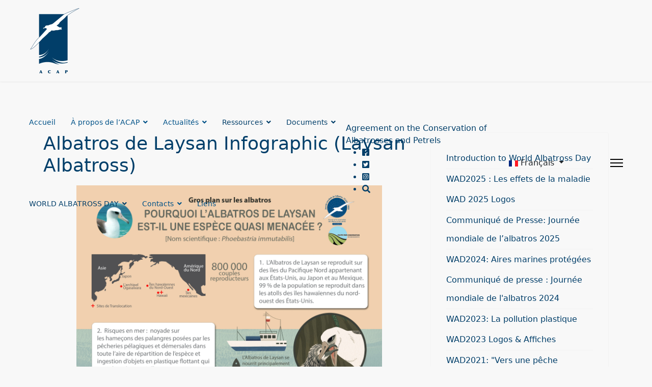

--- FILE ---
content_type: text/html; charset=utf-8
request_url: https://www.acap.aq/fr/world-albatross-day-fr/acap-infographie-des-especes/laysan-albatross-albatros-de-laysan-infographic-french
body_size: 10537
content:

<!doctype html>
<html lang="fr-fr not-logged-in" dir="ltr">
	<head>
		
		<meta name="viewport" content="width=device-width, initial-scale=1, shrink-to-fit=no">
		<meta charset="utf-8">
	<meta name="generator" content="Joomla! - Open Source Content Management">
	<title>Agreement on the Conservation of Albatrosses and Petrels - Albatros de Laysan Infographic (Laysan Albatross)</title>
	<link href="/templates/shaper_helixultimate/images/favicon.ico" rel="icon" type="image/vnd.microsoft.icon">
<link href="/media/vendor/joomla-custom-elements/css/joomla-alert.min.css?0.2.0" rel="stylesheet" />
	<link href="/media/plg_system_jcepro/site/css/content.min.css?86aa0286b6232c4a5b58f892ce080277" rel="stylesheet" />
	<link href="/templates/shaper_helixultimate/css/bootstrap.min.css" rel="stylesheet" />
	<link href="/plugins/system/helixultimate/assets/css/system-j4.min.css" rel="stylesheet" />
	<link href="/media/system/css/joomla-fontawesome.min.css?fa7e512094cbbafe8ac7944406c34628" rel="stylesheet" />
	<link href="/templates/shaper_helixultimate/css/template.css" rel="stylesheet" />
	<link href="/templates/shaper_helixultimate/css/presets/preset1.css" rel="stylesheet" />
	<link href="/media/mod_languages/css/template.min.css?fa7e512094cbbafe8ac7944406c34628" rel="stylesheet" />
	<link href="/plugins/system/cookiespolicynotificationbar/assets/css/cpnb-style.min.css" rel="stylesheet" media="all" />
	<link href="/plugins/system/cookiespolicynotificationbar/assets/css/balloon.min.css" rel="stylesheet" media="all" />
	<link href="/plugins/system/acapcustom/acap.css?17" rel="stylesheet" />
	<style>.logo-image {height:130px;}.logo-image-phone {height:130px;}</style>
	<style>@media(max-width: 992px) {.logo-image {height: 36px;}.logo-image-phone {height: 36px;}}</style>
	<style>@media(max-width: 576px) {.logo-image {height: 36px;}.logo-image-phone {height: 36px;}}</style>
	<style>

/* BEGIN: Cookies Policy Notification Bar - J! system plugin (Powered by: Web357.com) */
.cpnb-outer { border-color: rgba(32, 34, 38, 1); }
.cpnb-outer.cpnb-div-position-top { border-bottom-width: 1px; }
.cpnb-outer.cpnb-div-position-bottom { border-top-width: 1px; }
.cpnb-outer.cpnb-div-position-top-left, .cpnb-outer.cpnb-div-position-top-right, .cpnb-outer.cpnb-div-position-bottom-left, .cpnb-outer.cpnb-div-position-bottom-right { border-width: 1px; }
.cpnb-message { color: #f1f1f3; }
.cpnb-message a { color: #ffffff }
.cpnb-button, .cpnb-button-ok, .cpnb-m-enableAllButton { -webkit-border-radius: 4px; -moz-border-radius: 4px; border-radius: 4px; font-size: 12px; color: #ffffff; background-color: rgba(59, 137, 199, 1); }
.cpnb-button:hover, .cpnb-button:focus, .cpnb-button-ok:hover, .cpnb-button-ok:focus, .cpnb-m-enableAllButton:hover, .cpnb-m-enableAllButton:focus { color: #ffffff; background-color: rgba(49, 118, 175, 1); }
.cpnb-button-decline, .cpnb-button-delete, .cpnb-button-decline-modal, .cpnb-m-DeclineAllButton { color: #ffffff; background-color: rgba(119, 31, 31, 1); }
.cpnb-button-decline:hover, .cpnb-button-decline:focus, .cpnb-button-delete:hover, .cpnb-button-delete:focus, .cpnb-button-decline-modal:hover, .cpnb-button-decline-modal:focus, .cpnb-m-DeclineAllButton:hover, .cpnb-m-DeclineAllButton:focus { color: #ffffff; background-color: rgba(175, 38, 20, 1); }
.cpnb-button-cancel, .cpnb-button-reload, .cpnb-button-cancel-modal { color: #ffffff; background-color: rgba(90, 90, 90, 1); }
.cpnb-button-cancel:hover, .cpnb-button-cancel:focus, .cpnb-button-reload:hover, .cpnb-button-reload:focus, .cpnb-button-cancel-modal:hover, .cpnb-button-cancel-modal:focus { color: #ffffff; background-color: rgba(54, 54, 54, 1); }
.cpnb-button-settings, .cpnb-button-settings-modal { color: #ffffff; background-color: rgba(90, 90, 90, 1); }
.cpnb-button-settings:hover, .cpnb-button-settings:focus, .cpnb-button-settings-modal:hover, .cpnb-button-settings-modal:focus { color: #ffffff; background-color: rgba(54, 54, 54, 1); }
.cpnb-button-more-default, .cpnb-button-more-modal { color: #ffffff; background-color: rgba(123, 138, 139, 1); }
.cpnb-button-more-default:hover, .cpnb-button-more-modal:hover, .cpnb-button-more-default:focus, .cpnb-button-more-modal:focus { color: #ffffff; background-color: rgba(105, 118, 119, 1); }
.cpnb-m-SaveChangesButton { color: #ffffff; background-color: rgba(133, 199, 136, 1); }
.cpnb-m-SaveChangesButton:hover, .cpnb-m-SaveChangesButton:focus { color: #ffffff; background-color: rgba(96, 153, 100, 1); }
@media only screen and (max-width: 600px) {
.cpnb-left-menu-toggle::after, .cpnb-left-menu-toggle-button {
content: "Catégories";
}
}
/* END: Cookies Policy Notification Bar - J! system plugin (Powered by: Web357.com) */
</style>
<script src="/media/vendor/jquery/js/jquery.min.js?3.7.1"></script>
	<script src="/media/legacy/js/jquery-noconflict.min.js?647005fc12b79b3ca2bb30c059899d5994e3e34d"></script>
	<script type="application/json" class="joomla-script-options new">{"data":{"breakpoints":{"tablet":991,"mobile":480},"header":{"stickyOffset":"100"}},"joomla.jtext":{"ERROR":"Erreur","MESSAGE":"Message","NOTICE":"Annonce","WARNING":"Avertissement","JCLOSE":"Close","JOK":"OK","JOPEN":"Open"},"system.paths":{"root":"","rootFull":"https:\/\/www.acap.aq\/","base":"","baseFull":"https:\/\/www.acap.aq\/"},"csrf.token":"54e0803cec0146ab40de1271d236165e"}</script>
	<script src="/media/system/js/core.min.js?37ffe4186289eba9c5df81bea44080aff77b9684"></script>
	<script src="/media/vendor/bootstrap/js/bootstrap-es5.min.js?5.3.2" nomodule defer></script>
	<script src="/media/system/js/showon-es5.min.js?0e293ba9dec283752e25f4e1d5eb0a6f8c07d3be" defer nomodule></script>
	<script src="/media/system/js/messages-es5.min.js?c29829fd2432533d05b15b771f86c6637708bd9d" nomodule defer></script>
	<script src="/media/vendor/bootstrap/js/alert.min.js?5.3.2" type="module"></script>
	<script src="/media/vendor/bootstrap/js/button.min.js?5.3.2" type="module"></script>
	<script src="/media/vendor/bootstrap/js/carousel.min.js?5.3.2" type="module"></script>
	<script src="/media/vendor/bootstrap/js/collapse.min.js?5.3.2" type="module"></script>
	<script src="/media/vendor/bootstrap/js/dropdown.min.js?5.3.2" type="module"></script>
	<script src="/media/vendor/bootstrap/js/modal.min.js?5.3.2" type="module"></script>
	<script src="/media/vendor/bootstrap/js/offcanvas.min.js?5.3.2" type="module"></script>
	<script src="/media/vendor/bootstrap/js/popover.min.js?5.3.2" type="module"></script>
	<script src="/media/vendor/bootstrap/js/scrollspy.min.js?5.3.2" type="module"></script>
	<script src="/media/vendor/bootstrap/js/tab.min.js?5.3.2" type="module"></script>
	<script src="/media/vendor/bootstrap/js/toast.min.js?5.3.2" type="module"></script>
	<script src="/media/system/js/showon.min.js?f79c256660e2c0ca2179cf7f3168ea8143e1af82" type="module"></script>
	<script src="/media/system/js/messages.min.js?7f7aa28ac8e8d42145850e8b45b3bc82ff9a6411" type="module"></script>
	<script src="/templates/shaper_helixultimate/js/main.js"></script>
	<script src="/plugins/system/cookiespolicynotificationbar/assets/js/cookies-policy-notification-bar.min.js"></script>
	<script src="/plugins/system/acapcustom/acap.js?6"></script>
	<script>template="shaper_helixultimate";</script>
	<script>

// BEGIN: Cookies Policy Notification Bar - J! system plugin (Powered by: Web357.com)
var cpnb_config = {"w357_joomla_caching":0,"w357_position":"bottom-left","w357_show_close_x_icon":"1","w357_hide_after_time":"yes","w357_duration":"60","w357_animate_duration":"1000","w357_limit":"0","w357_message":"Nous utilisons les cookies pour améliorer votre expérience sur notre site Web. En parcourant ce site, vous acceptez notre utilisation des cookies.","w357_display_ok_btn":"1","w357_buttonText":"Ok, j\u0027ai compris !","w357_display_decline_btn":"1","w357_buttonDeclineText":"Je refuse","w357_display_cancel_btn":"0","w357_buttonCancelText":"Annuler","w357_display_settings_btn":"1","w357_buttonSettingsText":"Paramètres","w357_buttonMoreText":"Plus d\u0027infos","w357_buttonMoreLink":"\/fr\/privacy-policy","w357_display_more_info_btn":"1","w357_fontColor":"#f1f1f3","w357_linkColor":"#ffffff","w357_fontSize":"12px","w357_backgroundColor":"rgba(50, 58, 69, 1)","w357_borderWidth":"1","w357_body_cover":"1","w357_overlay_state":"0","w357_overlay_color":"rgba(10, 10, 10, 0.3)","w357_height":"auto","w357_cookie_name":"cookiesDirective","w357_link_target":"_self","w357_popup_width":"800","w357_popup_height":"600","w357_customText":"\u003Ch1\u003ECookies Policy\u003C\/h1\u003E\r\n\u003Chr \/\u003E\r\n\u003Ch3\u003EGeneral Use\u003C\/h3\u003E\r\n\u003Cp\u003EWe use cookies, tracking pixels and related technologies on our website. Cookies are small data files that are served by our platform and stored on your device. Our site uses cookies dropped by us or third parties for a variety of purposes including to operate and personalize the website. Also, cookies may also be used to track how you use the site to target ads to you on other websites.\u003C\/p\u003E\r\n\u003Ch3\u003EThird Parties\u003C\/h3\u003E\r\n\u003Cp\u003EOur website employs the use the various third-party services. Through the use of our website, these services may place anonymous cookies on the Visitor\u0027s browser and may send their own cookies to the Visitor\u0027s cookie file. Some of these services include but are not limited to: Google, Facebook, Twitter, Adroll, MailChimp, Sucuri, Intercom and other social networks, advertising agencies, security firewalls, analytics companies and service providers. These services may also collect and use anonymous identifiers such as IP Address, HTTP Referrer, Unique Device Identifier and other non-personally identifiable information and server logs.\u003C\/p\u003E\r\n\u003Chr \/\u003E","w357_more_info_btn_type":"menu_item","w357_blockCookies":"1","w357_autoAcceptAfterScrolling":"0","w357_numOfScrolledPixelsBeforeAutoAccept":"300","w357_reloadPageAfterAccept":"1","w357_enableConfirmationAlerts":"0","w357_enableConfirmationAlertsForAcceptBtn":0,"w357_enableConfirmationAlertsForDeclineBtn":0,"w357_enableConfirmationAlertsForDeleteBtn":0,"w357_confirm_allow_msg":"L\\\u0026#039;exécution de cette action activera tous les cookies définis par ce site web. Êtes-vous sûr de vouloir activer tous les cookies de ce site web ?","w357_confirm_delete_msg":"L\\\u0026#039;exécution de cette action supprimera tous les cookies définis par ce site web. Êtes-vous sûr de vouloir désactiver et supprimer tous les cookies de votre navigateur ?","w357_show_in_iframes":"0","w357_shortcode_is_enabled_on_this_page":0,"w357_base_url":"https:\/\/www.acap.aq\/","w357_current_url":"https:\/\/www.acap.aq\/fr\/world-albatross-day-fr\/acap-infographie-des-especes\/laysan-albatross-albatros-de-laysan-infographic-french","w357_always_display":"0","w357_show_notification_bar":true,"w357_expiration_cookieSettings":"365","w357_expiration_cookieAccept":"365","w357_expiration_cookieDecline":"180","w357_expiration_cookieCancel":"3","w357_accept_button_class_notification_bar":"cpnb-accept-btn","w357_decline_button_class_notification_bar":"cpnb-decline-btn","w357_cancel_button_class_notification_bar":"cpnb-cancel-btn","w357_settings_button_class_notification_bar":"cpnb-settings-btn","w357_moreinfo_button_class_notification_bar":"cpnb-moreinfo-btn","w357_accept_button_class_notification_bar_modal_window":"cpnb-accept-btn-m","w357_decline_button_class_notification_bar_modal_window":"cpnb-decline-btn-m","w357_save_button_class_notification_bar_modal_window":"cpnb-save-btn-m","w357_buttons_ordering":"[\u0022ok\u0022,\u0022decline\u0022,\u0022cancel\u0022,\u0022settings\u0022,\u0022moreinfo\u0022]"};
// END: Cookies Policy Notification Bar - J! system plugin (Powered by: Web357.com)
</script>
	<script>

// BEGIN: Cookies Policy Notification Bar - J! system plugin (Powered by: Web357.com)
var cpnb_cookiesCategories = {"cookie_categories_group0":{"cookie_category_id":"required-cookies","cookie_category_name":"Required Cookies","cookie_category_description":"The Required or Functional cookies relate to the functionality of our websites and allow us to improve the service we offer to you through our websites, for example by allowing you to carry information across pages of our website to avoid you having to re-enter information, or by recognizing your preferences when you return to our website.","cookie_category_checked_by_default":"1","cookie_category_status":"1"},"cookie_categories_group1":{"cookie_category_id":"analytical-cookies","cookie_category_name":"Analytical Cookies","cookie_category_description":"We use cookies so that your experience of our site is as optimised as possible. Analytical cookies allow us to recognise and to count the number of visitors to our website, to see how visitors move around the website, when they are using it and to record which content viewers view and are interested in. This helps us to determine how frequently particular pages are visited and the most popular areas of our website, and enables us to improve the service which we offer to you.","cookie_category_checked_by_default":"1","cookie_category_status":"1"}};
// END: Cookies Policy Notification Bar - J! system plugin (Powered by: Web357.com)
</script>
	<script>

// BEGIN: Cookies Policy Notification Bar - J! system plugin (Powered by: Web357.com)
var cpnb_manager = {"w357_m_modalState":"1","w357_m_floatButtonState":"1","w357_m_floatButtonPosition":"bottom_left","w357_m_HashLink":"cookies","w357_m_modal_menuItemSelectedBgColor":"rgba(200, 200, 200, 1)","w357_m_saveChangesButtonColorAfterChange":"rgba(13, 92, 45, 1)","w357_m_floatButtonIconSrc":"https:\/\/www.acap.aq\/media\/plg_system_cookiespolicynotificationbar\/icons\/cpnb-cookies-manager-icon-1-64x64.png","w357_m_FloatButtonIconType":"image","w357_m_FloatButtonIconFontAwesomeName":"fas fa-cookie-bite","w357_m_FloatButtonIconFontAwesomeSize":"fa-lg","w357_m_FloatButtonIconFontAwesomeColor":"rgba(61, 47, 44, 0.84)","w357_m_FloatButtonIconUikitName":"cog","w357_m_FloatButtonIconUikitSize":"1","w357_m_FloatButtonIconUikitColor":"rgba(61, 47, 44, 0.84)","w357_m_floatButtonText":"Gestionnaire de cookies","w357_m_modalHeadingText":"Paramètres avances des cookies","w357_m_checkboxText":"Enabled","w357_m_lockedText":"(Verrouillé)","w357_m_EnableAllButtonText":"Autoriser tous les cookies","w357_m_DeclineAllButtonText":"Refuser tous les cookies","w357_m_SaveChangesButtonText":"Enregistrer les paramètres","w357_m_confirmationAlertRequiredCookies":"Ces cookies sont strictement nécessaires pour ce site web. Vous ne pouvez pas désactiver cette catégorie de cookies. Merci de votre compréhension !"};
// END: Cookies Policy Notification Bar - J! system plugin (Powered by: Web357.com)
</script>
	<link rel="preconnect" href="https://fonts.googleapis.com"><link rel="preconnect" href="https://fonts.gstatic.com" crossorigin><link href="https://fonts.googleapis.com/css2?family=Karla:ital@0;1&family=Roboto+Slab:wght@600&display=swap" rel="stylesheet">
			
<!-- BEGIN: Google Analytics -->
<!-- Google Tag Manager -->
<script>(function(w,d,s,l,i){w[l]=w[l]||[];w[l].push({'gtm.start':
new Date().getTime(),event:'gtm.js'});var f=d.getElementsByTagName(s)[0],
j=d.createElement(s),dl=l!='dataLayer'?'&l='+l:'';j.async=true;j.src=
'https://www.googletagmanager.com/gtm.js?id='+i+dl;f.parentNode.insertBefore(j,f);
})(window,document,'script','dataLayer','GTM-N6TGZWQ');</script>
<!-- End Google Tag Manager -->
<!-- END: Google Analytics -->
</head>
	<body class="site helix-ultimate hu com_content com-content view-article layout-default task-none itemid-1528 fr-fr not-logged-in ltr layout-fluid offcanvas-init offcanvs-position-right">
<!-- BEGIN: Google Analytics no script -->
<!-- Google Tag Manager (noscript) -->
<noscript><iframe src="https://www.googletagmanager.com/ns.html?id=GTM-N6TGZWQ"
height="0" width="0" style="display:none;visibility:hidden"></iframe></noscript>
<!-- End Google Tag Manager (noscript) -->
<!-- END: Google Analytics no script -->


					<!-- Google Tag Manager (noscript) -->
<noscript><iframe src="https://www.googletagmanager.com/ns.html?id=GTM-N6TGZWQ"
height="0" width="0" style="display:none;visibility:hidden"></iframe></noscript>
<!-- End Google Tag Manager (noscript) -->
		
		
		<div class="body-wrapper">
			<div class="body-innerwrapper">
				<header id="sp-header" class="full-header full-header-center">
	<div class="container-fluid">
		<div class="container-inner">
			<div class="row align-items-center">

				<!-- Left toggler (if left) -->
				
				<!-- Logo -->
				<div id="sp-logo" class="col-auto">
					<div class="sp-column">
													
							<div class="logo"><a href="/">
				<img class='logo-image '
					srcset='https://www.acap.aq/images/template/acap_logo_200x260px.webp 1x'
					src='https://www.acap.aq/images/template/acap_logo_200x260px.webp'
					height='130'
					alt='Agreement on the Conservation of Albatrosses and Petrels'
				/>
				</a></div>											</div>
				</div>

				<!-- Menu -->
				<div id="sp-menu" class="menu-with-social menu-center col-auto flex-auto">
					<div class="sp-column d-flex justify-content-between align-items-center">
						<div class="menu-with-offcanvas d-flex justify-content-between align-items-center flex-auto">
							<nav class="sp-megamenu-wrapper d-flex" role="navigation" aria-label="navigation"><ul class="sp-megamenu-parent menu-animation-fade-up d-none d-lg-block"><li class="sp-menu-item"><a   href="/fr/"  >Accueil</a></li><li class="sp-menu-item sp-has-child"><a   href="/fr/a-propos-de-l-acap"  >À propos de l’ACAP </a><div class="sp-dropdown sp-dropdown-main sp-menu-right" style="width: 240px;"><div class="sp-dropdown-inner"><ul class="sp-dropdown-items"><li class="sp-menu-item"><a   href="/fr/a-propos-de-l-acap/parties-a-l-acap"  >Parties à l'ACAP</a></li></ul></div></div></li><li class="sp-menu-item sp-has-child"><a   href="/fr/actualites"  >Actualités</a><div class="sp-dropdown sp-dropdown-main sp-menu-right" style="width: 240px;"><div class="sp-dropdown-inner"><ul class="sp-dropdown-items"><li class="sp-menu-item"><a   href="/fr/actualites/dernieres-nouvelles"  >Derniéres nouvelles</a></li><li class="sp-menu-item"><a   href="/fr/actualites/acap-monthly-missives"  >ACAP Monthly Missives </a></li><li class="sp-menu-item"><a   href="/fr/actualites/nouvelles-archivees"  >Archives</a></li><li class="sp-menu-item"><a   href="/fr/actualites/possibilites-d-emploi"  >Possibilités d'emploi</a></li><li class="sp-menu-item sp-has-child"><a   href="/fr/actualites/prix-subventions-et-bourses"  >Prix, subventions et bourses</a><div class="sp-dropdown sp-dropdown-sub sp-menu-right" style="width: 240px;"><div class="sp-dropdown-inner"><ul class="sp-dropdown-items"><li class="sp-menu-item"><a   href="/fr/actualites/prix-subventions-et-bourses/detachements"  >Détachements </a></li><li class="sp-menu-item"><a   href="/fr/actualites/prix-subventions-et-bourses/petites-subventions-de-lacap"  >Petites subventions de l’ACAP</a></li></ul></div></div></li><li class="sp-menu-item"><a   href="/fr/actualites/meetings-and-events"  >Meetings and Events</a></li></ul></div></div></li><li class="sp-menu-item sp-has-child"><span  class=" sp-menu-separator"  >Ressources</span><div class="sp-dropdown sp-dropdown-main sp-menu-right" style="width: 240px;"><div class="sp-dropdown-inner"><ul class="sp-dropdown-items"><li class="sp-menu-item"><a   href="/fr/ressources/especes-de-l-acap"  >Espèces de l'ACAP</a></li><li class="sp-menu-item"><a   href="/fr/ressources/acap-breeding-sites"  >ACAP Breeding Sites</a></li><li class="sp-menu-item sp-has-child"><a   href="/fr/ressources/captures-accessoires"  >Captures accessoires</a><div class="sp-dropdown sp-dropdown-sub sp-menu-right" style="width: 240px;"><div class="sp-dropdown-inner"><ul class="sp-dropdown-items"><li class="sp-menu-item"><a   href="/fr/ressources/captures-accessoires/conseils-en-matiere-de-bonnes-pratiques"  >Conseils en matière de bonnes pratiques</a></li><li class="sp-menu-item"><a   href="/fr/ressources/captures-accessoires/fiches-pratiques"  >Fiches Pratiques</a></li><li class="sp-menu-item"><a   href="/fr/ressources/captures-accessoires/guide-d-identification"  >Guide d’identification</a></li></ul></div></div></li><li class="sp-menu-item"><a   href="/fr/ressources/directives-de-conservation-de-l-acap"  >Directives de conservation de l'ACAP</a></li><li class="sp-menu-item sp-has-child"><a   href="/fr/ressources/menaces-presentees-par-les-maladies"  >Menaces présentées par les maladies</a><div class="sp-dropdown sp-dropdown-sub sp-menu-right" style="width: 240px;"><div class="sp-dropdown-inner"><ul class="sp-dropdown-items"><li class="sp-menu-item"><a   href="/fr/ressources/menaces-presentees-par-les-maladies/influenza-aviaire"  >Influenza aviaire </a></li></ul></div></div></li><li class="sp-menu-item"><a   href="/fr/ressources/plans-de-gestion"  >Plans de gestion</a></li><li class="sp-menu-item"><a   href="/fr/ressources/publications-sur-des-especes-d-acap"  >Publications sur les espèces de l'ACAP</a></li><li class="sp-menu-item"><a   href="/fr/ressources/education"  >Éducation</a></li><li class="sp-menu-item"><a   href="/fr/ressources/band-catalogue"  >Banding schemes</a></li><li class="sp-menu-item"><a   href="/fr/ressources/rehabilitation"  >Rehabilitation centres</a></li><li class="sp-menu-item"><a  rel="noopener noreferrer" href="http://data.acap.aq/index.cfm?lang=fr" target="_blank"  >Portail de données</a></li></ul></div></div></li><li class="sp-menu-item sp-has-child"><span  class=" sp-menu-separator"  >Documents</span><div class="sp-dropdown sp-dropdown-main sp-menu-right" style="width: 240px;"><div class="sp-dropdown-inner"><ul class="sp-dropdown-items"><li class="sp-menu-item"><a   href="/fr/documents/comite-consultatif"  > Comité consultatif</a></li><li class="sp-menu-item"><a   href="/fr/documents/grupes-de-travail"  >Groupes de Travail</a></li><li class="sp-menu-item"><a   href="/fr/documents/reunion-des-parties"  >Réunion des Parties</a></li><li class="sp-menu-item"><a   href="/fr/documents/reunions-de-negociation"  >Réunions de négociation</a></li><li class="sp-menu-item"><a   href="/fr/documents/workshops"  >Workshops</a></li><li class="sp-menu-item"><a   href="/fr/documents/resolutions"  >Résolutions</a></li><li class="sp-menu-item"><a   href="/fr/documents/instruments"  >Instruments</a></li><li class="sp-menu-item"><a   href="/fr/documents/accords"  >Accords</a></li></ul></div></div></li><li class="sp-menu-item sp-has-child active"><span  class=" sp-menu-separator"  >WORLD ALBATROSS DAY</span><div class="sp-dropdown sp-dropdown-main sp-menu-right" style="width: 240px;"><div class="sp-dropdown-inner"><ul class="sp-dropdown-items"><li class="sp-menu-item"><a   href="/fr/world-albatross-day-fr/introduction-to-world-albatross-day"  >Introduction to World Albatross Day</a></li><li class="sp-menu-item sp-has-child"><a   href="/fr/world-albatross-day-fr/wad2025"  >WAD2025 : Les effets de la maladie </a><div class="sp-dropdown sp-dropdown-sub sp-menu-right" style="width: 240px;"><div class="sp-dropdown-inner"><ul class="sp-dropdown-items"><li class="sp-menu-item"><a   href="/fr/world-albatross-day-fr/wad2025/wad-2025-logos"  >WAD 2025 Logos</a></li><li class="sp-menu-item"><a   href="/fr/world-albatross-day-fr/wad2025/communique-de-presse-journee-mondiale-de-lalbatros-2025"  >Communiqué de Presse: Journée mondiale de l’albatros 2025</a></li></ul></div></div></li><li class="sp-menu-item sp-has-child"><a   href="/fr/world-albatross-day-fr/wad2024-sauvegarder-nos-oceans-grace-aux-aires-marines-protegees"  >WAD2024: Aires marines protégées</a><div class="sp-dropdown sp-dropdown-sub sp-menu-right" style="width: 240px;"><div class="sp-dropdown-inner"><ul class="sp-dropdown-items"><li class="sp-menu-item"><a   href="/fr/world-albatross-day-fr/wad2024-sauvegarder-nos-oceans-grace-aux-aires-marines-protegees/communique-de-presse-journee-mondiale-de-lalbatros-2024-avec-un-coup-de-projecteur-sur-les-zones-marines-protegees"  >Communiqué de presse : Journée mondiale de l'albatros 2024 </a></li></ul></div></div></li><li class="sp-menu-item sp-has-child"><a   href="/fr/world-albatross-day-fr/wad2023-la-pollution-plastique"  >WAD2023: La pollution plastique</a><div class="sp-dropdown sp-dropdown-sub sp-menu-right" style="width: 240px;"><div class="sp-dropdown-inner"><ul class="sp-dropdown-items"><li class="sp-menu-item"><a   href="/fr/world-albatross-day-fr/wad2023-la-pollution-plastique/wad2023-logos-affiches"  >WAD2023 Logos &amp; Affiches</a></li></ul></div></div></li><li class="sp-menu-item sp-has-child"><a   href="/fr/world-albatross-day-fr/wad2021-vers-une-peche-respectueuse-des-albatros"  >WAD2021: &quot;Vers une pêche respectueuse des albatros&quot;</a><div class="sp-dropdown sp-dropdown-sub sp-menu-right" style="width: 240px;"><div class="sp-dropdown-inner"><ul class="sp-dropdown-items"><li class="sp-menu-item"><a   href="/fr/world-albatross-day-fr/wad2021-vers-une-peche-respectueuse-des-albatros/wad2021-logos-affiches"  >WAD2021 Logos &amp; Affiches</a></li><li class="sp-menu-item"><a   href="/fr/world-albatross-day-fr/wad2021-vers-une-peche-respectueuse-des-albatros/communique-de-presse-2021?category[0]=630&amp;category_children=1"  >Communiqué de presse 2021</a></li></ul></div></div></li><li class="sp-menu-item sp-has-child"><a   href="/fr/world-albatross-day-fr/wad2020-eradicating-island-pests"  >WAD2020: &quot;Eradicating Island Pests&quot;</a><div class="sp-dropdown sp-dropdown-sub sp-menu-right" style="width: 240px;"><div class="sp-dropdown-inner"><ul class="sp-dropdown-items"><li class="sp-menu-item"><a   href="/fr/world-albatross-day-fr/wad2020-eradicating-island-pests/wad-2020-media-release"  >WAD 2020 Media Release</a></li></ul></div></div></li><li class="sp-menu-item"><a   href="/fr/world-albatross-day-fr/species-summaries-f"  >Species summaries_f</a></li><li class="sp-menu-item"><a   href="/fr/world-albatross-day-fr/children-s-books"  >Children's Books</a></li><li class="sp-menu-item"><a   href="/fr/world-albatross-day-fr/educational-activities"  > Educational Activities</a></li><li class="sp-menu-item"><a   href="/fr/world-albatross-day-fr/videos-and-lectures"  >Videos and Lectures</a></li><li class="sp-menu-item"><a   href="/fr/world-albatross-day-fr/artworks"  >Artworks</a></li><li class="sp-menu-item"><a   href="/fr/world-albatross-day-fr/competitions"  >Competitions</a></li><li class="sp-menu-item current-item active"><a aria-current="page"  href="/fr/world-albatross-day-fr/acap-infographie-des-especes"  >Infographies sur les espèces</a></li></ul></div></div></li><li class="sp-menu-item sp-has-child"><a   href="/fr/contactsf"  >Contacts</a><div class="sp-dropdown sp-dropdown-main sp-menu-right" style="width: 240px;"><div class="sp-dropdown-inner"><ul class="sp-dropdown-items"><li class="sp-menu-item"><a   href="/fr/contactsf/personnel-du-secretariat"  >Secrétariat</a></li><li class="sp-menu-item"><a   href="/fr/contactsf/points-de-contact-nationaux"  >Points de Contact Nationaux</a></li><li class="sp-menu-item"><a   href="/fr/contactsf/membres-du-comite-consultatif"  >Membres du Comité Consultatif</a></li><li class="sp-menu-item"><a   href="/fr/contactsf/groupes-de-travail"  >Groupes de travail</a></li></ul></div></div></li><li class="sp-menu-item"><a   href="/fr/liens"  >Liens</a></li></ul></nav>							<div class="sp-module  acap-sitename"><div class="sp-module-content"><div style="position: relative;"><div id="topsitename">Agreement on the Conservation of Albatrosses and Petrels</div>
<ul id="top-social">
<li><a target="_blank" href="https://www.facebook.com/Agreement-on-the-Conservation-of-Albatrosses-and-Petrels-153904041336670"><i class="fab fa-facebook-square"></i></a></li>
<li><a target="_blank" href="https://twitter.com/Acap_birds"><i class="fab fa-twitter-square"></i></a></li>
<li><a target="_blank" href="https://www.instagram.com/acap_birds/"><i class="fab fa-instagram-square"></i></a></li>
<li><a href="/search"><i class="fas fa-search"></i></a></li>
</ul>
</div></div></div><div class="sp-module  acap-lang"><div class="sp-module-content"><div class="mod-languages">

	<div class="btn-group">
														<a href="#" data-bs-toggle="dropdown" data-bs-auto-close="true" class="btn dropdown-toggle">
					<span class="caret"></span>
											&nbsp;<img src="/media/mod_languages/images/fr.gif" alt="">										Français				</a>
												<ul class="lang-block dropdown-menu" dir="ltr">
									<li>
				<a href="/en/world-albatross-day/acap-species-educational-series/species-infographics/laysan-albatross-infographic">
											<img src="/media/mod_languages/images/en.gif" alt="">										English				</a>
				</li>
												<li class="lang-active">
				<a href="/fr/world-albatross-day-fr/acap-infographie-des-especes/laysan-albatross-albatros-de-laysan-infographic-french">
											<img src="/media/mod_languages/images/fr.gif" alt="">										Français				</a>
				</li>
												<li>
				<a href="/es/world-albatross-day/infografia-de-especies-de-acap/laysan-albatross-albatros-de-laysan-infographic-spanish">
											<img src="/media/mod_languages/images/es.gif" alt="">										Español				</a>
				</li>
							</ul>
	</div>

</div>
</div></div>
						</div>

						<!-- Related Modules -->
						<div class="d-none d-lg-flex header-modules align-items-center">
								
													</div>

						<!-- Social icons -->
						<div class="social-wrap no-border d-flex align-items-center">
													</div>

						<!-- Right toggler (if right or mega mobile) -->
													
  	<a id="offcanvas-toggler"
  	   class="offcanvas-toggler-secondary offcanvas-toggler-right d-flex align-items-center"
  	   href="#"
  	   aria-label="Menu"
  	   title="Menu">
  	   <div class="burger-icon"><span></span><span></span><span></span></div>
  	</a>											</div>
				</div>

			</div>
		</div>
	</div>
</header>				<main id="sp-main">
					
<section id="sp-feature" >

				
	
<div class="row">
	<div id="sp-feature" class="col-lg-12 "><div class="sp-column "><div class="sp-module "><div class="sp-module-content"><div class="acap-image-strip" style="background-image:url(/images/feature/strip1.jpg)"></div></div></div></div></div></div>
				
	</section>

<section id="sp-main-body" >

										<div class="container">
					<div class="container-inner">
						
	
<div class="row">
	
<div id="sp-component" class="col-lg-8 ">
	<div class="sp-column ">
		<div id="system-message-container" aria-live="polite">
	</div>


		
		<div class="article-details " itemscope itemtype="https://schema.org/Article">
	<meta itemprop="inLanguage" content="fr-FR">
	
	
					
		
		
		<div class="article-header">
					<h1 itemprop="headline">
				Albatros de Laysan Infographic (Laysan Albatross)			</h1>
									</div>
		<div class="article-can-edit d-flex flex-wrap justify-content-between">
				</div>
			
		
			
		
		
	
	<div itemprop="articleBody">
		<p style="text-align: center;"><span class="wf_caption" style="margin-right: auto; margin-left: auto; display: block; max-width: 600px; width: 100%;" role="figure"><img src="/images/latestnewsplus/preview_laysan_fr_withWALDlogo_final.jpg" alt="Laysan Albatross infographic poster_fr - 2MB with 5mm bleed" width="600" style="display: block; width: 100%; float: none;" /><span style="text-align: center; display: block;">Laysan Albatross infographic poster_fr - 2MB with 5mm bleed</span></span></p>
<p> </p>
<p style="text-align: center;"><span class="wf_caption" style="margin-right: auto; margin-left: auto; display: block; max-width: 600px; width: 100%;" role="figure"><br /></span><span class="wf_caption" style="margin-right: auto; margin-left: auto; display: block; max-width: 600px; width: 100%;" role="figure"><img src="/images/laysan_fr_withWALDlogo_mediumposter_5mmbleed.jpg" alt="Laysan Albatross infographic poster_fr - 8MB with 5mm bleed" width="600" height="905" style="display: block; float: none; width: 100%;" /><span style="text-align: center; display: block;">Laysan Albatross infographic poster_fr - 8MB with 5mm bleed</span></span></p>
<p> </p>
<p><span class="wf_caption" style="margin-right: auto; margin-left: auto; display: block; max-width: 600px; width: 100%;" role="figure"><img src="/images/laysan_fr_withWALDlogo_largeposter_5mmbleed.jpg" alt="Laysan Albatross infographic poster_fr - 24MB with 5mm bleed" width="600" height="905" style="display: block; float: none; width: 100%;" /><span style="text-align: center; display: block;">Laysan Albatross infographic poster_fr - 24MB with 5mm bleed</span></span></p> 	</div>

	
	
	
			
		
	

	
				</div>



			</div>
</div>
<aside id="sp-right" class="col-lg-4 "><div class="sp-column "><div class="sp-module "><div class="sp-module-content"><ul class="menu">
<li class="item-974"><a href="/fr/world-albatross-day-fr/introduction-to-world-albatross-day" >Introduction to World Albatross Day</a></li><li class="item-1651 menu-deeper menu-parent"><a href="/fr/world-albatross-day-fr/wad2025" >WAD2025 : Les effets de la maladie <span class="menu-toggler"></span></a><ul class="menu-child"><li class="item-1688"><a href="/fr/world-albatross-day-fr/wad2025/wad-2025-logos" >WAD 2025 Logos</a></li><li class="item-1691"><a href="/fr/world-albatross-day-fr/wad2025/communique-de-presse-journee-mondiale-de-lalbatros-2025" >Communiqué de Presse: Journée mondiale de l’albatros 2025</a></li></ul></li><li class="item-1575 menu-deeper menu-parent"><a href="/fr/world-albatross-day-fr/wad2024-sauvegarder-nos-oceans-grace-aux-aires-marines-protegees" >WAD2024: Aires marines protégées<span class="menu-toggler"></span></a><ul class="menu-child"><li class="item-1588"><a href="/fr/world-albatross-day-fr/wad2024-sauvegarder-nos-oceans-grace-aux-aires-marines-protegees/communique-de-presse-journee-mondiale-de-lalbatros-2024-avec-un-coup-de-projecteur-sur-les-zones-marines-protegees" >Communiqué de presse : Journée mondiale de l'albatros 2024 </a></li></ul></li><li class="item-1342 menu-deeper menu-parent"><a href="/fr/world-albatross-day-fr/wad2023-la-pollution-plastique" >WAD2023: La pollution plastique<span class="menu-toggler"></span></a><ul class="menu-child"><li class="item-1513"><a href="/fr/world-albatross-day-fr/wad2023-la-pollution-plastique/wad2023-logos-affiches" >WAD2023 Logos &amp; Affiches</a></li></ul></li><li class="item-1068 menu-deeper menu-parent"><a href="/fr/world-albatross-day-fr/wad2021-vers-une-peche-respectueuse-des-albatros" >WAD2021: &quot;Vers une pêche respectueuse des albatros&quot;<span class="menu-toggler"></span></a><ul class="menu-child"><li class="item-1074"><a href="/fr/world-albatross-day-fr/wad2021-vers-une-peche-respectueuse-des-albatros/wad2021-logos-affiches" >WAD2021 Logos &amp; Affiches</a></li><li class="item-1101"><a href="/fr/world-albatross-day-fr/wad2021-vers-une-peche-respectueuse-des-albatros/communique-de-presse-2021?category[0]=630&amp;category_children=1" >Communiqué de presse 2021</a></li></ul></li><li class="item-975 menu-deeper menu-parent"><a href="/fr/world-albatross-day-fr/wad2020-eradicating-island-pests" >WAD2020: &quot;Eradicating Island Pests&quot;<span class="menu-toggler"></span></a><ul class="menu-child"><li class="item-976"><a href="/fr/world-albatross-day-fr/wad2020-eradicating-island-pests/wad-2020-media-release" >WAD 2020 Media Release</a></li></ul></li><li class="item-916"><a href="/fr/world-albatross-day-fr/species-summaries-f" >Species summaries_f</a></li><li class="item-980"><a href="/fr/world-albatross-day-fr/children-s-books" >Children's Books</a></li><li class="item-978"><a href="/fr/world-albatross-day-fr/educational-activities" > Educational Activities</a></li><li class="item-979"><a href="/fr/world-albatross-day-fr/videos-and-lectures" >Videos and Lectures</a></li><li class="item-977"><a href="/fr/world-albatross-day-fr/artworks" >Artworks</a></li><li class="item-1076"><a href="/fr/world-albatross-day-fr/competitions" >Competitions</a></li><li class="item-1528 current active"><a href="/fr/world-albatross-day-fr/acap-infographie-des-especes" >Infographies sur les espèces</a></li></ul>
</div></div></div></aside></div>
											</div>
				</div>
						
	</section>

<footer id="sp-footer" >

						<div class="container">
				<div class="container-inner">
			
	
<div class="row">
	<div id="sp-footer1" class="col-lg-6 "><div class="sp-column "><div class="sp-module "><div class="sp-module-content">
<div id="mod-custom225" class="mod-custom custom">
    <h4 class="bd-imagestyles bd-imagescaling-img">The Agreement on the <br />Conservation of Albatrosses and Petrels</h4>
<p>ACAP is a multilateral agreement which seeks to conserve listed albatrosses, petrels and shearwaters by coordinating international activity to mitigate known threats to their populations.</p>
<p><a href="/en/about-acap" class="btn btn-default btn-footer">About ACAP <i class="fas fa-arrow-right"> </i></a></p></div>
</div></div></div></div><div id="sp-footer2" class="col-lg-6 "><div class="sp-column "><div class="sp-module "><div class="sp-module-content">
<div id="mod-custom226" class="mod-custom custom">
    <h4>ACAP Secretariat</h4>
<p>119 Macquarie St<br />Hobart TAS 7000<br />Australia</p>
<p>Email: <a href="mailto:secretariat@acap.aq">secretariat@acap.aq</a><br />Tel: +61 3 6165 6674</p></div>
</div></div><div class="sp-module "><div class="sp-module-content">
<div id="mod-custom229" class="mod-custom custom">
    <ul>
<li style="text-align: right;"><a href="https://www.facebook.com/Agreement-on-the-Conservation-of-Albatrosses-and-Petrels-153904041336670" target="_blank" rel="noopener"><i class="fab fa-facebook-square">  </i></a></li>
<li style="text-align: right;"><a href="https://twitter.com/Acap_birds" target="_blank" rel="noopener"><i class="fab fa-twitter-square">  </i></a></li>
<li style="text-align: right;"><a href="https://www.instagram.com/acap_birds/" target="_blank" rel="noopener"><i class="fab fa-instagram-square">  </i></a></li>
<li style="text-align: right;"><a href="/search"><i class="fas fa-search">  </i></a></li>
</ul></div>
</div></div></div></div></div>
							</div>
			</div>
			
	</footer>

<section id="sp-copyright" >

						<div class="container">
				<div class="container-inner">
			
	
<div class="row">
	<div id="sp-copyright" class="col-lg-12 "><div class="sp-column "><div class="sp-module "><div class="sp-module-content">
<div id="mod-custom224" class="mod-custom custom">
    <p>© 2024 ACAP. All rights reserved. <a href="/privacy-policy">Privacy Policy </a> <a href="https://acap.aq/en/manage-your-data">Manage Your Data</a>  <a href="/fr/login2" class="guest-only" style="float: right;">Login</a><a href="/logout" class="user-only" style="float: right;">Logout</a></p></div>
</div></div></div></div></div>
							</div>
			</div>
			
	</section>
				</main>
			</div>
		</div>

		<!-- Off Canvas Menu -->
		<div class="offcanvas-overlay"></div>
		<!-- Rendering the offcanvas style -->
		<!-- If canvas style selected then render the style -->
		<!-- otherwise (for old templates) attach the offcanvas module position -->
					<div class="offcanvas-menu left-1 offcanvas-arrow-right" tabindex="-1" inert>
	<div class="d-flex align-items-center justify-content-between p-3 pt-4">
				<a href="#" class="close-offcanvas" role="button" aria-label="Close Off-canvas">
			<div class="burger-icon" aria-hidden="true">
				<span></span>
				<span></span>
				<span></span>
			</div>
		</a>
	</div>
	
	<div class="offcanvas-inner">
		<div class="d-flex header-modules mb-3">
			
					</div>
		
					<div class="sp-module "><div class="sp-module-content"><ul class="menu nav-pills">
<li class="item-245 default"><a href="/fr/" >Accueil</a></li><li class="item-1069 menu-deeper menu-parent"><a href="/fr/a-propos-de-l-acap" >À propos de l’ACAP <span class="menu-toggler"></span></a><ul class="menu-child"><li class="item-258"><a href="/fr/a-propos-de-l-acap/parties-a-l-acap" >Parties à l'ACAP</a></li></ul></li><li class="item-246 menu-deeper menu-parent"><a href="/fr/actualites" >Actualités<span class="menu-toggler"></span></a><ul class="menu-child"><li class="item-264"><a href="/fr/actualites/dernieres-nouvelles" >Derniéres nouvelles</a></li><li class="item-1378"><a href="/fr/actualites/acap-monthly-missives" >ACAP Monthly Missives </a></li><li class="item-265"><a href="/fr/actualites/nouvelles-archivees" >Archives</a></li><li class="item-380"><a href="/fr/actualites/possibilites-d-emploi" >Possibilités d'emploi</a></li><li class="item-402 menu-deeper menu-parent"><a href="/fr/actualites/prix-subventions-et-bourses" >Prix, subventions et bourses<span class="menu-toggler"></span></a><ul class="menu-child"><li class="item-1582"><a href="/fr/actualites/prix-subventions-et-bourses/detachements" >Détachements </a></li><li class="item-1583"><a href="/fr/actualites/prix-subventions-et-bourses/petites-subventions-de-lacap" >Petites subventions de l’ACAP</a></li></ul></li><li class="item-1510"><a href="/fr/actualites/meetings-and-events" >Meetings and Events</a></li></ul></li><li class="item-1067 menu-divider menu-deeper menu-parent"><span class="menu-separator ">Ressources<span class="menu-toggler"></span></span>
<ul class="menu-child"><li class="item-969"><a href="/fr/ressources/especes-de-l-acap" >Espèces de l'ACAP</a></li><li class="item-970"><a href="/fr/ressources/acap-breeding-sites" >ACAP Breeding Sites</a></li><li class="item-953 menu-deeper menu-parent"><a href="/fr/ressources/captures-accessoires" >Captures accessoires<span class="menu-toggler"></span></a><ul class="menu-child"><li class="item-971"><a href="/fr/ressources/captures-accessoires/conseils-en-matiere-de-bonnes-pratiques" >Conseils en matière de bonnes pratiques</a></li><li class="item-972"><a href="/fr/ressources/captures-accessoires/fiches-pratiques" >Fiches Pratiques</a></li><li class="item-566"><a href="/fr/ressources/captures-accessoires/guide-d-identification" >Guide d’identification</a></li></ul></li><li class="item-973"><a href="/fr/ressources/directives-de-conservation-de-l-acap" >Directives de conservation de l'ACAP</a></li><li class="item-1535 menu-deeper menu-parent"><a href="/fr/ressources/menaces-presentees-par-les-maladies" >Menaces présentées par les maladies<span class="menu-toggler"></span></a><ul class="menu-child"><li class="item-1536"><a href="/fr/ressources/menaces-presentees-par-les-maladies/influenza-aviaire" >Influenza aviaire </a></li></ul></li><li class="item-257"><a href="/fr/ressources/plans-de-gestion" >Plans de gestion</a></li><li class="item-576"><a href="/fr/ressources/publications-sur-des-especes-d-acap" >Publications sur les espèces de l'ACAP</a></li><li class="item-256"><a href="/fr/ressources/education" >Éducation</a></li><li class="item-315"><a href="/fr/ressources/band-catalogue" >Banding schemes</a></li><li class="item-1011"><a href="/fr/ressources/rehabilitation" >Rehabilitation centres</a></li><li class="item-252"><a href="http://data.acap.aq/index.cfm?lang=fr" target="_blank" rel="noopener noreferrer">Portail de données</a></li></ul></li><li class="item-954 menu-divider menu-deeper menu-parent"><span class="menu-separator ">Documents<span class="menu-toggler"></span></span>
<ul class="menu-child"><li class="item-960"><a href="/fr/documents/comite-consultatif" > Comité consultatif</a></li><li class="item-961"><a href="/fr/documents/grupes-de-travail" >Groupes de Travail</a></li><li class="item-962"><a href="/fr/documents/reunion-des-parties" >Réunion des Parties</a></li><li class="item-963"><a href="/fr/documents/reunions-de-negociation" >Réunions de négociation</a></li><li class="item-965"><a href="/fr/documents/workshops" >Workshops</a></li><li class="item-966"><a href="/fr/documents/resolutions" >Résolutions</a></li><li class="item-316"><a href="/fr/documents/instruments" >Instruments</a></li><li class="item-575"><a href="/fr/documents/accords" >Accords</a></li></ul></li><li class="item-951 active menu-divider menu-deeper menu-parent"><span class="menu-separator ">WORLD ALBATROSS DAY<span class="menu-toggler"></span></span>
<ul class="menu-child"><li class="item-974"><a href="/fr/world-albatross-day-fr/introduction-to-world-albatross-day" >Introduction to World Albatross Day</a></li><li class="item-1651 menu-deeper menu-parent"><a href="/fr/world-albatross-day-fr/wad2025" >WAD2025 : Les effets de la maladie <span class="menu-toggler"></span></a><ul class="menu-child"><li class="item-1688"><a href="/fr/world-albatross-day-fr/wad2025/wad-2025-logos" >WAD 2025 Logos</a></li><li class="item-1691"><a href="/fr/world-albatross-day-fr/wad2025/communique-de-presse-journee-mondiale-de-lalbatros-2025" >Communiqué de Presse: Journée mondiale de l’albatros 2025</a></li></ul></li><li class="item-1575 menu-deeper menu-parent"><a href="/fr/world-albatross-day-fr/wad2024-sauvegarder-nos-oceans-grace-aux-aires-marines-protegees" >WAD2024: Aires marines protégées<span class="menu-toggler"></span></a><ul class="menu-child"><li class="item-1588"><a href="/fr/world-albatross-day-fr/wad2024-sauvegarder-nos-oceans-grace-aux-aires-marines-protegees/communique-de-presse-journee-mondiale-de-lalbatros-2024-avec-un-coup-de-projecteur-sur-les-zones-marines-protegees" >Communiqué de presse : Journée mondiale de l'albatros 2024 </a></li></ul></li><li class="item-1342 menu-deeper menu-parent"><a href="/fr/world-albatross-day-fr/wad2023-la-pollution-plastique" >WAD2023: La pollution plastique<span class="menu-toggler"></span></a><ul class="menu-child"><li class="item-1513"><a href="/fr/world-albatross-day-fr/wad2023-la-pollution-plastique/wad2023-logos-affiches" >WAD2023 Logos &amp; Affiches</a></li></ul></li><li class="item-1068 menu-deeper menu-parent"><a href="/fr/world-albatross-day-fr/wad2021-vers-une-peche-respectueuse-des-albatros" >WAD2021: &quot;Vers une pêche respectueuse des albatros&quot;<span class="menu-toggler"></span></a><ul class="menu-child"><li class="item-1074"><a href="/fr/world-albatross-day-fr/wad2021-vers-une-peche-respectueuse-des-albatros/wad2021-logos-affiches" >WAD2021 Logos &amp; Affiches</a></li><li class="item-1101"><a href="/fr/world-albatross-day-fr/wad2021-vers-une-peche-respectueuse-des-albatros/communique-de-presse-2021?category[0]=630&amp;category_children=1" >Communiqué de presse 2021</a></li></ul></li><li class="item-975 menu-deeper menu-parent"><a href="/fr/world-albatross-day-fr/wad2020-eradicating-island-pests" >WAD2020: &quot;Eradicating Island Pests&quot;<span class="menu-toggler"></span></a><ul class="menu-child"><li class="item-976"><a href="/fr/world-albatross-day-fr/wad2020-eradicating-island-pests/wad-2020-media-release" >WAD 2020 Media Release</a></li></ul></li><li class="item-916"><a href="/fr/world-albatross-day-fr/species-summaries-f" >Species summaries_f</a></li><li class="item-980"><a href="/fr/world-albatross-day-fr/children-s-books" >Children's Books</a></li><li class="item-978"><a href="/fr/world-albatross-day-fr/educational-activities" > Educational Activities</a></li><li class="item-979"><a href="/fr/world-albatross-day-fr/videos-and-lectures" >Videos and Lectures</a></li><li class="item-977"><a href="/fr/world-albatross-day-fr/artworks" >Artworks</a></li><li class="item-1076"><a href="/fr/world-albatross-day-fr/competitions" >Competitions</a></li><li class="item-1528 current active"><a href="/fr/world-albatross-day-fr/acap-infographie-des-especes" >Infographies sur les espèces</a></li></ul></li><li class="item-513 menu-deeper menu-parent"><a href="/fr/contactsf" >Contacts<span class="menu-toggler"></span></a><ul class="menu-child"><li class="item-514"><a href="/fr/contactsf/personnel-du-secretariat" >Secrétariat</a></li><li class="item-542"><a href="/fr/contactsf/points-de-contact-nationaux" >Points de Contact Nationaux</a></li><li class="item-516"><a href="/fr/contactsf/membres-du-comite-consultatif" >Membres du Comité Consultatif</a></li><li class="item-517"><a href="/fr/contactsf/groupes-de-travail" >Groupes de travail</a></li></ul></li><li class="item-318"><a href="/fr/liens" >Liens</a></li></ul>
</div></div>		
		
		
		
					
				
		<!-- custom module position -->
		
	</div>
</div>				

		
		

		<!-- Go to top -->
					</body>
</html>

--- FILE ---
content_type: text/css
request_url: https://www.acap.aq/templates/shaper_helixultimate/css/presets/preset1.css
body_size: 567
content:
body,.sp-preloader{background-color:#f8f8f8;color:#013e69}.sp-preloader>div{background:#167cb7}.sp-preloader>div:after{background:#f8f8f8}#sp-top-bar{background:#fff;color:#aaa}#sp-top-bar a{color:#aaa}#sp-header{background:#f8f8f8}#sp-menu ul.social-icons a:hover,#sp-menu ul.social-icons a:focus{color:#167cb7}a{color:#167cb7}a:hover,a:focus,a:active{color:#013e69}.tags>li{display:inline-block}.tags>li a{background:rgba(22,124,183,.1);color:#167cb7}.tags>li a:hover{background:#013e69}.article-social-share .social-share-icon ul li a{color:#013e69}.article-social-share .social-share-icon ul li a:hover,.article-social-share .social-share-icon ul li a:focus{background:#167cb7}.pager>li a{border:1px solid #ededed;color:#013e69}.sp-reading-progress-bar{background-color:#167cb7}.sp-megamenu-parent>li>a{color:#005288}.sp-megamenu-parent>li:hover>a{color:#111}.sp-megamenu-parent>li.active>a,.sp-megamenu-parent>li.active:hover>a{color:#222}.sp-megamenu-parent .sp-dropdown .sp-dropdown-inner{background:#fff}.sp-megamenu-parent .sp-dropdown li.sp-menu-item>a{color:#005288}.sp-megamenu-parent .sp-dropdown li.sp-menu-item>a:hover{color:#111}.sp-megamenu-parent .sp-dropdown li.sp-menu-item.active>a{color:#222}.sp-megamenu-parent .sp-mega-group>li>a{color:#005288}#offcanvas-toggler>.fa{color:#005288}#offcanvas-toggler>.fa:hover,#offcanvas-toggler>.fa:focus,#offcanvas-toggler>.fa:active{color:#111}#offcanvas-toggler>.fas{color:#005288}#offcanvas-toggler>.fas:hover,#offcanvas-toggler>.fas:focus,#offcanvas-toggler>.fas:active{color:#111}#offcanvas-toggler>.far{color:#005288}#offcanvas-toggler>.far:hover,#offcanvas-toggler>.far:focus,#offcanvas-toggler>.far:active{color:#111}.offcanvas-menu{background-color:#fff;color:#005288}.offcanvas-menu .offcanvas-inner a{color:#005288}.offcanvas-menu .offcanvas-inner a:hover,.offcanvas-menu .offcanvas-inner a:focus,.offcanvas-menu .offcanvas-inner a:active{color:#167cb7}.offcanvas-menu .offcanvas-inner ul.menu>li a,.offcanvas-menu .offcanvas-inner ul.menu>li span{color:#005288}.offcanvas-menu .offcanvas-inner ul.menu>li a:hover,.offcanvas-menu .offcanvas-inner ul.menu>li a:focus,.offcanvas-menu .offcanvas-inner ul.menu>li span:hover,.offcanvas-menu .offcanvas-inner ul.menu>li span:focus{color:#111}.offcanvas-menu .offcanvas-inner ul.menu>li.menu-parent>a>.menu-toggler,.offcanvas-menu .offcanvas-inner ul.menu>li.menu-parent>.menu-separator>.menu-toggler{color:rgba(0,82,136,.5)}.offcanvas-menu .offcanvas-inner ul.menu>li.menu-parent .menu-toggler{color:rgba(0,82,136,.5)}.offcanvas-menu .offcanvas-inner ul.menu>li li a{color:rgba(0,82,136,.8)}.btn-primary,.sppb-btn-primary{border-color:#167cb7;background-color:#167cb7}.btn-primary:hover,.sppb-btn-primary:hover{border-color:#013e69;background-color:#013e69}ul.social-icons>li a:hover{color:#167cb7}.sp-page-title{background:#167cb7}.layout-boxed .body-innerwrapper{background:#f8f8f8}.sp-module ul>li>a{color:#013e69}.sp-module ul>li>a:hover{color:#167cb7}.sp-module .latestnews>div>a{color:#013e69}.sp-module .latestnews>div>a:hover{color:#167cb7}.sp-module .tagscloud .tag-name:hover{background:#167cb7}.search .btn-toolbar button{background:#167cb7}#sp-footer,#sp-bottom{background:#013e69;color:#ddd}#sp-footer a,#sp-bottom a{color:#e4f4fc}#sp-footer a:hover,#sp-footer a:active,#sp-footer a:focus,#sp-bottom a:hover,#sp-bottom a:active,#sp-bottom a:focus{color:#fff}#sp-bottom .sp-module-content .latestnews>li>a>span{color:#ddd}.sp-comingsoon body{background-color:#167cb7}.pagination>li>a,.pagination>li>span{color:#013e69}.pagination>li>a:hover,.pagination>li>a:focus,.pagination>li>span:hover,.pagination>li>span:focus{color:#013e69}.pagination>.active>a,.pagination>.active>span{border-color:#167cb7;background-color:#167cb7}.pagination>.active>a:hover,.pagination>.active>a:focus,.pagination>.active>span:hover,.pagination>.active>span:focus{border-color:#167cb7;background-color:#167cb7}.error-code,.coming-soon-number{color:#167cb7}